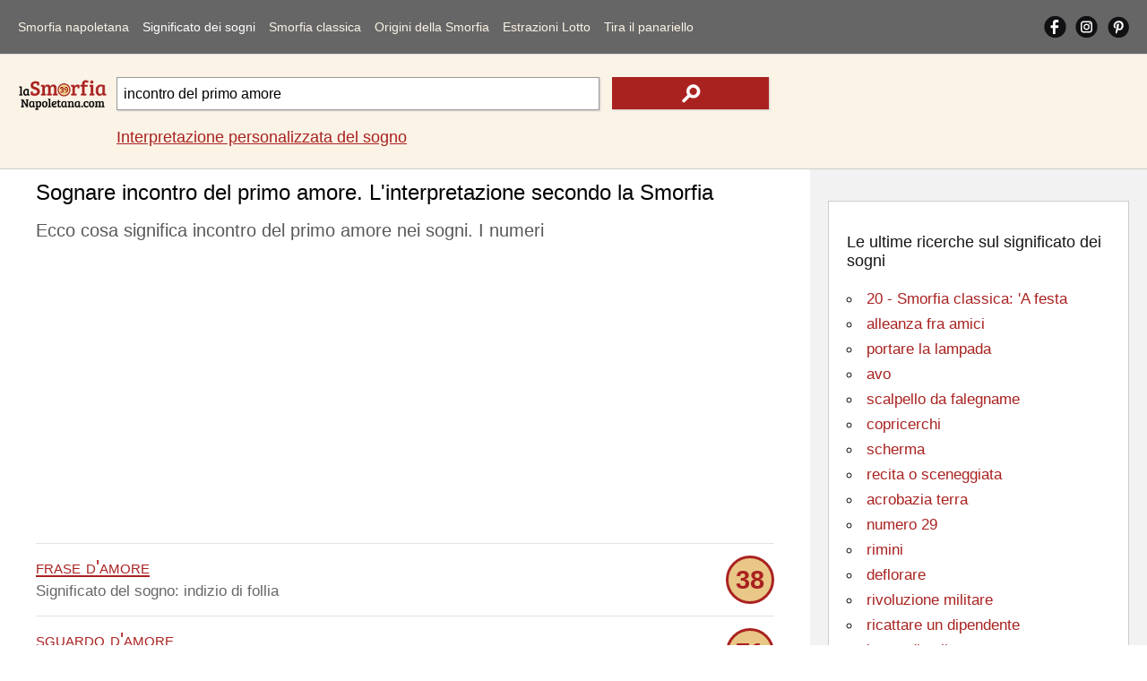

--- FILE ---
content_type: text/html; Charset=utf-8
request_url: https://www.lasmorfianapoletana.com/significato-dei-sogni/?src=incontro+del+primo+amore
body_size: 11573
content:
<!doctype html>
<html lang="it">
<head>
<meta charset="utf-8">
<meta name="viewport" content="width=device-width, initial-scale=1">
<title>Sognare incontro del primo amore. Interpretazioni e numeri</title>
<meta name="description" content="Cosa significa incontro del primo amore nei sogni? Interpretazione onirica della Smorfia napoletana e i numeri della cabala per poter giocare al Lotto">
<meta name="keywords" content="incontro, primo, amore, sognare, smorfia, napoletana, significato, interpretazione, numeri, cabala">
<meta property="og:locale" content="it_IT">
<meta property="og:title" content="Sognare incontro del primo amore. Interpretazioni e numeri">
<meta property="og:type" content="website">
<meta property="og:url" content="https://www.lasmorfianapoletana.com/significato-dei-sogni/?src=incontro+del+primo+amore">
<meta property="og:image" content="https://www.lasmorfianapoletana.com/images/smorfia.png">
<meta property="og:site_name" content="Lasmorfianapoletana.com">
<meta property="og:description" content="Cosa significa incontro del primo amore nei sogni? Interpretazione onirica della Smorfia napoletana e i numeri della cabala per poter giocare al Lotto">
<meta property="fb:app_id" content="431010270804541">
<meta name="Twitter:card" content="summary">
<meta name="Twitter:site" content="@LaSmorfiaNapole">
<meta name="Twitter:title" content="Sognare incontro del primo amore. Interpretazioni e numeri">
<meta name="Twitter:description" content="Cosa significa incontro del primo amore nei sogni? Interpretazione onirica della Smorfia napoletana e i numeri della cabala per poter giocare al Lotto">
<meta name="Twitter:image" content="https://www.lasmorfianapoletana.com/images/smorfia.png">
<style>body{font-family:arial,sans-serif;line-height:normal;font-weight:400;text-decoration:none;padding:0;margin:0;overflow-x:hidden;background-color:#fff}*{margin:0;padding:0}img{object-fit:contain}@font-face{font-display:swap}#lx_676022{left:50%;transform:translate(-50%,0);z-index:9999998;position:fixed;bottom:0;background:0 0;text-align:center;transition:.3s ease-in;line-height:0;box-shadow:0 0 5px 0 rgb(0 0 0/20%)!important;padding-left:33px;background-color:#f0f4f8;}#msna-ad{bottom:5px!important;}.video-container{bottom:5px!important;}.clearfix:after{content:"";display:table;clear:both}.clearfix{margin-top:60px;}.sidenav{contain:layout paint style;will-change:transform;backface-visibility:hidden;position:fixed;top:0;left:0;width:229px;height:100%;background-color:#666;overflow-x:hidden;z-index:1000;transition:transform 0.3s ease;transform:translateX(-100%);}.sidenav.open{transform:translateX(0);}.sidenav ul{width:100%;list-style-type:none}.sidenav a{float:left;width:86%;margin-left:7%;margin-right:7%;text-decoration:none;font-size:17px;line-height:50px;display:block;text-align:left;color:#fbf3e6;}.sidenav a:hover,nav a:active{color:#fff}.sidenav .cliccato{color:#fff}#pull{touch-action:manipulation;display:block;width:calc(100% - 40px);background-color:#666;padding-left:20px;padding-right:20px;cursor:pointer;font-size:30px;line-height:60px;border-bottom:solid 1px #e2e2e2;color:#777}li#social{overflow:hidden;width:90%;margin-left:5%;margin-right:5%}.sidenav a.social{width:33%;height:auto;display:block;text-align:center;text-decoration:none;line-height:50px;margin:0;margin-top:6px;}.sidenav a.social img{width:30px;height:auto}.sidenav i{display:inline-block}#closebtn1{height:100%;width:100%;position:fixed;z-index:999;top:0;left:0;background-color:rgba(0,0,0,.4);overflow-x:hidden;cursor:default}#closebtn{height:50px;width:50px;position:fixed;z-index:999;top:5px;right:5px;background-image:url(../images/close.png);background-repeat:no-repeat;background-position:center center;cursor:default}#closebtn1,#closebtn{touch-action:manipulation;display:block;opacity:0;visibility:hidden;pointer-events:none;transition:opacity 0.3s ease, visibility 0.3s ease;contain:layout paint style;will-change:opacity;}#closebtn1.show,#closebtn.show{opacity:1;visibility:visible;pointer-events:auto;}.intpers{clear:both;font-size:17px;line-height:30px;padding-bottom:5px;padding-top:15px;}.topRic{width:100%;background-color:#fbf3e6;border-bottom:solid 1px #ccc;float:left;padding-top:15px;padding-bottom:15px}.logoRicerca{float:left;width:100%;margin:0;overflow:hidden;text-align:center;position:relative;height:60px;}.logo2{height:auto;width:150px;position:absolute;margin:auto;top:0;left:0;right:0;bottom:0}.logoRicerca1{float:left;width:calc(100% - 20px);max-width:none;margin-left:10px;margin-right:10px;text-align:center;padding-top:10px;}input.campoRicerca1 {-moz-border-radius:0;-webkit-border-radius:0;border-radius:0;width:100%;box-sizing:border-box;height:42px;padding:7px;font-size:16px;border:1px solid #999;float:left;-moz-box-shadow:1px 1px 2px #ccc;-webkit-box-shadow:1px 1px 2px #ccc;box-shadow:1px 1px 2px #ccc;}input.campoRicerca1:focus{-webkit-box-shadow:inset 0 0 2px #a92220;-moz-box-shadow:inset 0 0 2px #a92220;box-shadow:inset 0 0 2px #a92220}input.cerca1{height:42px;width:24%;background-color:#a92220;float:left;margin-left:2%;border:none;background-image:url(../images/search.png);background-repeat:no-repeat;background-position:center center;display:block;-moz-box-shadow:1px 1px 2px #ccc;-webkit-box-shadow:1px 1px 2px #ccc;box-shadow:1px 1px 2px #ccc}input.cerca1:hover{background-color:#da413d;cursor:pointer}label{text-indent:-100px;height:0;width:0;float:left;overflow:hidden}.autocomplete{position:relative;width:74%}.autocomplete-items{position:absolute;border:1px solid #999;border-top:none;z-index:99999;top:37px;left:0;right:0}.autocomplete-items div{padding:10px;cursor:pointer;background-color:#fff;text-align:left}.autocomplete-items div:hover{background-color:#e9e9e9}.autocomplete-active{background-color:#1e90ff!important;color:#fff}main{width:100%;float:left;position:relative;}h1{color:#000;font-size:18px;padding-top:12px;padding-bottom:3px!important;font-weight:400;margin:0;line-height:normal;}.blocco100NOBOR{float:left;clear:both;margin:0;width:calc(100% - 30px);padding-left:15px;padding-right:15px;padding-bottom:15px;max-width:970px;overflow:hidden;}h2{color:#595959;font-size:15px;font-weight:400;margin:0;line-height:normal;padding-top:10px;}h2 a{text-decoration:none;color:#161616}h2 a:hover{color:#000}p{color:#666;font-size:17px;font-weight:400;margin:0;text-decoration:none;line-height:25px;padding-bottom:5px;padding-top:5px;}p a{text-decoration:underline;color:#a92220}p a:hover{text-decoration:underline;color:#000;}.blocco100ann{margin:0;float:left;width:100%;padding-top:13px;padding-bottom:13px;overflow:hidden;text-align:center;margin-bottom:10px}.blocco100{margin:0;float:left;width:100%;padding-top:13px;display:block;padding-bottom:13px;border-top-width:1px;border-top-style:solid;border-top-color:#e2e2e2}.blocco100:hover{background-color:#f7f7f7}.pescato{border:solid 3px #a92220;-moz-border-radius:72px;-webkit-border-radius:72px;border-radius:72px;width:48px;height:48px;background-color:#e9c786;text-align:center;color:#a92220;font-size:29px;line-height:48px;font-weight:700;float:right}.parole{color:#a92220;font-size:22px;text-transform:lowercase;font-variant:small-caps}.blu,.blu a{color:#0000d3;text-decoration:none}.blu a:hover{color:#0000d3;text-decoration:underline}.bloccoCorr{float:left;margin-top:30px;}ul.correl{width:100%;list-style-type:none;border-top: 1px solid #CCC;float:left;	margin-bottom:30px;padding-left:0;}.blocco50{margin:0;float:left;width:calc(100% - 30px);padding-right:0;padding-left:0;padding-top:20px;padding-bottom:10px;overflow:hidden;text-align:left;position:relative;padding-left:30px}.correl li::before {content:"";position: absolute;left:0;bottom:6px;width:25px;height:25px;background-image:url('../images/search_r.png');background-size:contain;background-repeat: no-repeat;}.blocco50 img{vertical-align:middle;}.blocco50 a{text-decoration:underline;color:#a92220;}.blocco50 a:hover{text-decoration:underline;color:#000;}#lx_657377,#lx_675907,#lx_655370{margin:0!important;}#lx_657377,#lx_658948,#lx_655364{min-height:309px;float:left!important;}.m486261,.m486262{min-height:255px;}#ctcg_frame_65349_0{width:0;height:0}footer{width:98%;padding:4% 1%;float:left;background-color:#666;overflow:hidden}.chiaro{font-size:17px;line-height:30px;color:#f2f2f2;margin-bottom:10px;}.chiaro a{color:#fbf3e6;text-decoration:none;}.chiaro a:hover{color:#fbf3e6;text-decoration:underline;}.crdt a{text-decoration:underline;}.crdt a:hover{color:#d8d2c6}.bgAzz{text-align:center}.riq1{width:94%;padding:3%;float:left;margin-bottom:20px;overflow:hidden;}.r1{padding-bottom:0;margin-bottom:0;text-align:center}.r2{padding-top:0;margin-bottom:0;text-align:center}.r3{padding-top:0;text-align:center}footer em{font-size:14px;line-height:normal;}aside{position:static;float:left;width:calc(100% - 40px);padding:20px;height:auto;background-color:#f2f2f2}.riqunterzo{border:1px solid #ccc;padding:20px;width:calc(100% - 42px);background-color:#fff;float:left;margin-top:15px;margin-bottom:15px;}.txtalCent{text-align:center}h3{color:#161616;font-size:18px;font-weight:400;margin:0;line-height:normal;padding-top:15px;}h3 a{text-decoration:none;color:#161616}h3 a:hover{color:#000}ul.paroleIND{list-style-type:circle;list-style-position:inside;}ul.paroleIND li a{color:#a92220;font-size:20px;font-weight:400;margin:0;text-decoration:none;line-height:35px}ul.paroleIND li a:hover{text-decoration:underline;}h4{color:#161616;font-size:18px;font-weight:400;margin:0;line-height:normal;padding-top:15px;}h4 a{text-decoration:none;color:#161616}h4 a:hover{color:#000}.affianca{float:left;margin-right:10px}.allineamDX{float:right}.vertAll{vertical-align:middle}select#numeriCas,select#numeriCas1{float:left;clear:both;width:45%;height:50px;font-size:13px;border:1px solid #999;text-align:center;margin:auto;margin-top:20px}input.tira{float:right;height:50px;width:45%;background-color:#a92220;color:#fff;margin-top:20px;border:none;display:block}input.tira:hover{background-color:#da413d}.trecento{min-height:487px!important;height:487px!important;}.mon1,.mon28{min-height:90px!important;}.mon2,.mon11,.mon19{min-height:250px!important;}.mon31{min-height:250px!important;}.mg1{min-height:560px!important;}.mg2{min-height:830px!important;}@media screen and (min-width:488px){.trecento{min-height:280px!important;height:280px!important;}.mg1{min-height:491px!important;}.mg2{min-height:312px!important;}.mon31{min-height:309px!important;}}@media screen and (min-width:901px){.clearfix{margin-top:0;}.sidenav{position:static;width:calc(100% - 40px);height:auto;padding-left:20px;padding-right:20px;border-bottom:solid 1px #e2e2e2;background-color:#666;transition:none!important;    transform:none!important;will-change:auto!important;}.sidenav a{width:auto;margin:10px 14px 10px 0;font-size:13px;line-height:40px;text-align:center;}#closebtn1,#closebtn{display:none!important;}.sidenav i{display:none}.sidenav .ultm{margin-right:0}#pull{display:none}#mySidenav{display:block}li#social{float:right;width:auto;margin:0}.sidenav a.social{width:auto;height:25px;margin-right:10px;margin-top:17px;margin-bottom:18px;line-height:normal;}.sidenav a.social img{width:auto;}#ultimoS{margin-right: 0px;}} @media screen and (min-width:1050px){.intpers{font-size:18px;}.sidenav a{margin:10px 15px 10px 0;font-size:14px;letter-spacing:0px;}.logoRicerca{width:100px;margin-left:20px;text-align:left}.logo2{width:100%}.logoRicerca1{width:calc(100% - 150px);max-width:728px;margin-right:0px;text-align:left;}input.campoRicerca1{height:37px}input.cerca1{height:36px}main{min-height:1700px;}.blocco100NOBOR{width:calc(100% - 456px);padding-left:40px;padding-right:40px;padding-bottom:5px;}.blocco50{width:calc(45% - 30px);padding-right:5%;padding-bottom:0px;}.correl li::before{bottom:-4px;}h1{font-size:24px;padding-bottom:15px;}h2{font-size:20px;line-height:30px;}.arSx{float:left!important;}.chiaro{font-size:16px;line-height:25px}.riq1{width:16%;padding:1%;margin:0;margin-left:1%;margin-right:1%;}.r1{padding-bottom:1%;text-align:left}.r2{padding-top:1%;text-align:left}.r3{padding-top:1%;text-align:left}aside{position:absolute;width:336px;right:0;top:0;height:calc(100% - 40px);}.contbianco{padding:20px;width:calc(100% - 40px);min-height:280px;float:left;margin-top:15px;margin-bottom:15px;}ul.paroleIND li a{font-size:17px;line-height:28px;}} @media screen and (min-width:1301px){.blocco100NOBOR{width:calc(100% - 546px);padding-left:130px;}.blocco50{width:calc(30% - 30px);padding-right:3%;}} </style>
<link rel="canonical" href="https://www.lasmorfianapoletana.com/significato-dei-sogni/?src=incontro+del+primo+amore">
<link rel="alternate" hreflang="it" href="https://www.lasmorfianapoletana.com/significato-dei-sogni/?src=incontro+del+primo+amore">
<link rel="alternate" hreflang="en-US" href="https://www.lasmorfianapoletana.com/en/meaning-of-dreams/?src=meeting+of+first+love">
<link rel="alternate" hreflang="es" href="https://www.lasmorfianapoletana.com/es/significado-de-los-suenos/?src=reuniones+del+primer+amor">
<link rel="alternate" hreflang="pt-BR" href="https://www.lasmorfianapoletana.com/pt/Significado-dos-Sonhos/?src=reunião+do+primeiro+amor">
<link rel="alternate" hreflang="de" href="https://www.lasmorfianapoletana.com/de/Bedeutung-der-Traume/?src=Treffen+der+ersten+Liebe">
<link rel="alternate" hreflang="fr" href="https://www.lasmorfianapoletana.com/fr/signification-des-reves/?src=réunion+du+premier+amour">
<link rel="alternate" hreflang="ru" href="https://www.lasmorfianapoletana.com/ru/smysl-snovideniy/?src=заседание+первой+любви">
<link rel="alternate" hreflang="zh-cn" href="https://www.lasmorfianapoletana.com/zh-CN/meng-de-yiyi/?src=初恋的聚会">
<link rel="alternate" hreflang="hi" href="https://www.lasmorfianapoletana.com/hi/sapanon-ka-arth/?src=पहले+प्यार+की+बैठक">
<link rel="alternate" hreflang="ar" href="https://www.lasmorfianapoletana.com/ar/maenaa-al-ahlam/?src=لقاء+الحب+الأول">
<link rel="alternate" hreflang="bn" href="https://www.lasmorfianapoletana.com/bn/sbapnera-artha/?src=প্রথম+প্রেম+সাক্ষাৎ">
<link rel="alternate" hreflang="ja" href="https://www.lasmorfianapoletana.com/ja/yume-no-imi/?src=初恋の会議">
<link rel="alternate" hreflang="nl" href="https://www.lasmorfianapoletana.com/nl/betekenis-van-dromen/?src=ontmoeting+van+eerste+liefde">
<link rel="alternate" hreflang="pl" href="https://www.lasmorfianapoletana.com/pl/znaczenie-snow/?src=spotkanie+pierwszej+miłości">
<link rel="alternate" hreflang="el" href="https://www.lasmorfianapoletana.com/el/noima-ton-oneiron/?src=συνάντηση+πρώτης+αγάπης">
<link rel="alternate" hreflang="x-default" href="https://www.lasmorfianapoletana.com/significato-dei-sogni/?src=incontro+del+primo+amore">
<link rel="apple-touch-icon" sizes="180x180" href="../apple-touch-icon.png">
<link rel="icon" type="image/png" sizes="32x32" href="../favicon-32x32.png">
<link rel="icon" type="image/png" sizes="16x16" href="../favicon-16x16.png">
<link rel="manifest" href="../site.webmanifest">
<link rel="mask-icon" href="../safari-pinned-tab.svg" color="#5bbad5">
<meta name="msapplication-TileColor" content="#da532c">
<meta name="theme-color" content="#ffffff">
<script>window.dataLayer=window.dataLayer||[];function gtag(){dataLayer.push(arguments);}gtag('consent','default',{'ad_storage':'granted','analytics_storage':'granted','functionality_storage':'granted','personalization_storage':'granted','security_storage':'granted','ad_user_data':'granted','ad_personalization':'granted','wait_for_update':1500});gtag('consent','default',{'region':['AT','BE','BG','HR','CY','CZ','DK','EE','FI','FR','DE','GR','HU','IS','IE','IT','LV','LI','LT','LU','MT','NL','NO','PL','PT','RO','SK','SI','ES','SE','GB','CH'],'ad_storage':'denied','analytics_storage':'denied','functionality_storage':'denied','personalization_storage':'denied','security_storage':'denied','ad_user_data':'denied','ad_personalization':'denied','wait_for_update':1500});gtag('set','ads_data_redaction',false);gtag('set','url_passthrough',false);(function(){const s={adStorage:{storageName:"ad_storage",serialNumber:0},analyticsStorage:{storageName:"analytics_storage",serialNumber:1},functionalityStorage:{storageName:"functionality_storage",serialNumber:2},personalizationStorage:{storageName:"personalization_storage",serialNumber:3},securityStorage:{storageName:"security_storage",serialNumber:4},adUserData:{storageName:"ad_user_data",serialNumber:5},adPersonalization:{storageName:"ad_personalization",serialNumber:6}};let c=localStorage.getItem("__lxG__consent__v2");if(c){c=JSON.parse(c);if(c&&c.cls_val)c=c.cls_val;if(c)c=c.split("|");if(c&&c.length&&typeof c[14]!==undefined){c=c[14].split("").map(e=>e-0);if(c.length){let t={};Object.values(s).sort((e,t)=>e.serialNumber-t.serialNumber).forEach(e=>{t[e.storageName]=c[e.serialNumber]?"granted":"denied"});gtag("consent","update",t)}}}if(Math.random()<0.05){if(window.dataLayer&&(window.dataLayer.some(e=>e[0]==='js'&&e[1]instanceof Date)||window.dataLayer.some(e=>e['event']==='gtm.js'&&e['gtm.start']==true))){document.head.appendChild(document.createElement('img')).src="https://clickiocdn.com/utr/gtag/?sid=219060";}}})();</script><script async src="https://clickiocmp.com/t/consent_219060.js"></script>
<script async src="https://pagead2.googlesyndication.com/pagead/js/adsbygoogle.js?client=ca-pub-8438297772051438" crossorigin="anonymous"></script><script async src="https://s.clickiocdn.com/t/219060/360_light.js"></script>
<script type="application/ld+json">
{
"@context": "https://schema.org",
"@graph": [
{
"@type": "Organization",
"@id": "https://www.lasmorfianapoletana.com/#organization",
"url": "https://www.lasmorfianapoletana.com/",
"logo": "https://www.lasmorfianapoletana.com/images/smorfia.png",
"sameAs": [
"https://www.facebook.com/laSmorfiaNapoletana.it/",
"https://www.instagram.com/lasmorfianapoletana.it/",
"https://www.pinterest.com/lasmorfianapoletana/"
]
},
{
"@type": "WebSite",
"@id": "https://www.lasmorfianapoletana.com/#website",
"url": "https://www.lasmorfianapoletana.com/",
"name": "La Smorfia Napoletana - LaSmorfiaNapoletana.com",
"publisher": {
"@id": "https://www.lasmorfianapoletana.com/#organization"
}
},
{

"@type": "WebPage",

"@id": "https://www.lasmorfianapoletana.com/significato-dei-sogni/?src=incontro+del+primo+amore#webpage",
"url": "https://www.lasmorfianapoletana.com/significato-dei-sogni/?src=incontro+del+primo+amore",
"inLanguage": "it",
"name": "Sognare incontro del primo amore. Interpretazioni e numeri",
"description": "Cosa significa incontro del primo amore nei sogni? Interpretazione onirica della Smorfia napoletana e i numeri della cabala per poter giocare al Lotto",
"isPartOf": {
"@id": "https://www.lasmorfianapoletana.com/#website"
},
"about": {
"@id": "https://www.lasmorfianapoletana.com/#organization"
},
"potentialAction": {
"@type": "SearchAction",
"target": "https://www.lasmorfianapoletana.com/significato-dei-sogni/?src={search_term_string}",
"query-input": "required name=search_term_string"
},
"mainEntityOfPage": {

"@type": "WebPage",

"@id": "https://www.lasmorfianapoletana.com/significato-dei-sogni/?src=incontro+del+primo+amore"
},
"breadcrumb": {
"@id": "https://www.lasmorfianapoletana.com/significato-dei-sogni/?src=incontro+del+primo+amore#breadcrumb"
}
},
{
"@type": "BreadcrumbList",
"@id": "https://www.lasmorfianapoletana.com/significato-dei-sogni/?src=incontro+del+primo+amore#breadcrumb",
"name": "Sognare incontro del primo amore. Interpretazioni e numeri",
"itemListElement": [{"@type":"ListItem","position":1,"name":"Home","item":{"@type":"WebPage","@id":"https://www.lasmorfianapoletana.com/"}},{"@type":"ListItem","position":2,"name":"Significato dei sogni","item":{"@type":"WebPage","@id":"https://www.lasmorfianapoletana.com/significato-dei-sogni/"}},{"@type":"ListItem","position":3,"name":"Sognare incontro del primo amore. Interpretazioni e numeri","item":{"@type":"WebPage","@id":"https://www.lasmorfianapoletana.com/significato-dei-sogni/?src=incontro+del+primo+amore"}}]
}
]
}
</script>
</head>
<body>
<nav id="mySidenav" class="sidenav">
<ul class="clearfix">
<li><a href="https://www.lasmorfianapoletana.com/">Smorfia napoletana</a></li>
<li><a href="../significato-dei-sogni/?src=aizzare+persone" class="cliccato">Significato dei sogni</a></li>
<li><a href="../smorfia-napoletana/">Smorfia classica</a></li>
<li><a href="../cabala-smorfia/">Origini della Smorfia</a></li>
<li><a href="../lotto-numeri-superenalotto/">Estrazioni Lotto</a></li>
<li><a href="../tombola-panariello/" class="ultm">Tira il panariello</a></li>
<li id="social"><a href="https://www.facebook.com/laSmorfiaNapoletana.it/" target="_blank" class="social" rel="noopener"><img src="../images/fb.png" alt="Facebook Smorfia Napoletana" width="25" height="25"></a><a href="https://www.instagram.com/lasmorfianapoletana.it/" target="_blank" class="social" rel="noopener"><img src="../images/is.png" alt="Instagram Smorfia Napoletana" width="25" height="25"></a><a href="https://www.pinterest.com/lasmorfianapoletana/" target="_blank" class="social" id="ultimoS" rel="noopener"><img src="../images/gp.png" alt="Pinterest Smorfia Napoletana" width="25" height="25"></a></li>
<li id="cambiaLinguaVoce" style="display:none;"><a href="../select-language.html">&#127757;&nbsp;&nbsp;Cambia Lingua</a></li>
</ul>
</nav>
<span id="pull" onclick="openNav()"><img src="../images/mn.png" alt="Menu Smorfia Napoletana" width="30" height="30"></span>
<div class="closebtn1" id="closebtn1" onclick="closeNav()"></div>
<div class="closebtn" id="closebtn" onclick="closeNav()"></div><header class="topRic">
<div class="logoRicerca">
<a href="https://www.lasmorfianapoletana.com/"><img src="../images/Logosmorfia1.png" loading="eager" fetchpriority="high" decoding="async" class="logo2" alt="La Smorfia Napoletana - Numeri, significato e interpretazione di sogni" width="150" height="50"></a></div>
<div class="logoRicerca1">
<form action="../significato-dei-sogni/" method="get" autocomplete="off" id="myForm">
<div class="autocomplete"><input name="src" type="search" class="campoRicerca1" id="src" value="incontro del primo amore" placeholder="Cosa hai sognato?" maxlength="85"></div><input type="submit" class="cerca1" value="" aria-label="text icon"><label for="src">.</label></form>
<p class="intpers"><a href="../interpretazione-sogno-personalizzata/">Interpretazione personalizzata del sogno</a></p>
</div></header>
<main>
<h1 class="blocco100NOBOR">Sognare incontro del primo amore. L'interpretazione secondo la Smorfia</h1>
<section class="blocco100NOBOR">
<h2>Ecco cosa significa incontro del primo amore nei sogni. I numeri</h2>
<br>
<div class="blocco100ann trecento"><ins class="adsbygoogle"
style="display:block"
data-ad-client="ca-pub-8438297772051438"
data-ad-slot="7593959708"
data-ad-format="auto"
data-full-width-responsive="true"></ins>
<script>
(adsbygoogle = window.adsbygoogle || []).push({});
</script></div><p class="blocco100"><a href="?src=frase+d'amore" class="parole">frase d'amore</a> <span class="pescato">38</span><br>Significato del sogno: indizio di follia</p><p class="blocco100"><span class="parole">sguardo d'amore</span> <span class="pescato">71</span><br>Il senso del sogno potrebbe essere: serenità</p><p class="blocco100"><span class="parole">conquistare in amore</span> <span class="pescato">75</span><br>Interpretazione del sogno: collaborazione efficace</p><p class="blocco100"><span class="parole">parlare d'amore</span> <span class="pescato">1</span><br>Se lo hai sognato, sta a significare: rimpianti inutili</p><div class="blocco100ann trecento"><ins class="adsbygoogle"
style="display:block; text-align:center;"
data-ad-layout="in-article"
data-ad-format="fluid"
data-ad-client="ca-pub-8438297772051438"
data-ad-slot="1350159244"></ins>
<script>
(adsbygoogle = window.adsbygoogle || []).push({});
</script></div><p class="blocco100"><span class="parole">dispiacere d'amore</span> <span class="pescato">25</span><br>L'interpretazione onirica è: affanni inutili</p><p class="blocco100"><span class="parole">eccesso d'amore</span> <span class="pescato">20</span><br>Ecco cosa potrebbe significare: carattere indifeso</p><p class="blocco100"><span class="parole">agire per amore</span> <span class="pescato">35</span><br>Secondo la Smorfia napoletana significa: poca tolleranza</p><p class="blocco100"><a href="?src=sera+d'amore" class="parole">sera d'amore</a> <span class="pescato">23</span><br>Per la cabala potrebbe significare: crisi nel lavoro</p><div class="blocco100ann" id="48626-1"></div><p class="blocco100"><span class="parole">sospirare d'amore</span> <span class="pescato">63</span><br>Sognare questo significa: tranquillità interiore</p><p class="blocco100"><span class="parole">fortuna in amore</span> <span class="pescato">3</span><br>La spiegazione secondo la cabala è: atteggiamenti negativi</p><p class="blocco100"><span class="parole">lagrimare per amore</span> <span class="pescato">56</span><br>Significato onirico: considerazione</p><p class="blocco100"><span class="parole">estasi d'amore</span> <span class="pescato">36</span><br>Il senso del sogno potrebbe essere: saggezza nelle azioni</p><p class="blocco100"><span class="parole">appello d'amore</span> <span class="pescato">87</span><br>Per la cabala, l'interpretazione è: lavoro onesto</p><div class="blocco100ann"><ins class="adsbygoogle"
style="display:block"
data-ad-client="ca-pub-8438297772051438"
data-ad-slot="5612051709"
data-ad-format="auto"
data-full-width-responsive="true"></ins>
<script>
(adsbygoogle = window.adsbygoogle || []).push({});
</script></div><p class="blocco100"><span class="parole">avvampare per amore</span> <span class="pescato">67</span><br>Se lo hai sognato, sta a significare: serenità conquistata</p><p class="blocco100"><a href="?src=emozione+di+amore" class="parole">emozione di amore</a> <span class="pescato">23</span><br>Significato esoterico: attenzione a passi falsi</p><p class="blocco100"><span class="parole">rivalità in amore</span> <span class="pescato">19</span><br>Ecco cosa potrebbe significare: vincoli da rinsaldare</p><p class="blocco100"><span class="parole">febbre d'amore</span> <span class="pescato">12</span><br>L'interpretazione e il significato: tolleranza</p><p class="blocco100"><span class="parole">pegno d'amore</span> <span class="pescato">14</span><br>Per la cabala potrebbe significare: promessa non mantenuta</p><p class="blocco100"><span class="parole">impazzire per amore</span> <span class="pescato">68</span><br>Spiegazione del sogno: mutamento di situazione</p><div class="blocco100ann"><ins class="adsbygoogle"
style="display:block"
data-ad-client="ca-pub-8438297772051438"
data-ad-slot="7733560501"
data-ad-format="auto"
data-full-width-responsive="true"></ins>
<script>
(adsbygoogle = window.adsbygoogle || []).push({});
</script></div><p class="blocco100"><span class="parole">ammogliarsi per amore</span> <span class="pescato">4</span><br>La spiegazione secondo la cabala è: ritardo di notizie</p><p class="blocco100"><span class="parole">consumarsi per amore</span> <span class="pescato">55</span><br>Significato onirico: strane proposte</p><p class="blocco100"><a href="?src=spasimante+per+amore" class="parole">spasimante per amore</a> <span class="pescato">77</span><br>Il senso del sogno potrebbe essere: difficoltà passeggere</p><p class="blocco100"><span class="parole">appassire per amore</span> <span class="pescato">62</span><br>Per la cabala, l'interpretazione è: romperai con un amico</p><p class="blocco100"><span class="parole">affermarsi in amore</span> <span class="pescato">16</span><br>Se lo hai sognato, sta a significare: necessità di rilassarsi e di godersi i frutti delle proprie fatiche</p><p class="blocco100"><span class="parole">brivido per amore</span> <span class="pescato">77</span><br>Significato esoterico: improvvisa entrata di denaro</p><p class="blocco100"><span class="parole">dannarsi per amore</span> <span class="pescato">77</span><br>Ecco cosa potrebbe significare: riflessioni intelligenti</p><div class="blocco100ann" data-type="_mgwidget" data-widget-id="1437029"></div><p class="blocco100"><span class="parole">fidanzarsi per amore</span> <span class="pescato">10</span><br>L'interpretazione e il significato: dispiaceri in famiglia</p><p class="blocco100"><span class="parole">soffrire o patire per amore</span> <span class="pescato">89</span><br>Per la cabala potrebbe significare: sentimenti esclusivi</p><p class="blocco100"><a href="?src=accondiscendere+per+amore" class="parole">accondiscendere per amore</a> <span class="pescato">36</span><br>Spiegazione del sogno: sei molto premuroso</p><p class="blocco100"><span class="parole">avvelenarsi per amore</span> <span class="pescato">60</span><br>La spiegazione secondo la cabala è: buone notizie da lontano</p><p class="blocco100"><span class="parole">disperarsi per amore</span> <span class="pescato">57</span><br>Significato onirico: successo particolare</p><p class="blocco100"><span class="parole">evitare un incontro</span> <span class="pescato">21</span><br>Il senso del sogno potrebbe essere: molte sorprese</p><p class="blocco100"><span class="parole">adunanza di parenti</span> <span class="pescato">31</span><br>Per la cabala, l'interpretazione è: insulto fatto</p><p class="blocco100"><span class="parole">disamorato</span> <span class="pescato">78</span><br>Se lo hai sognato, sta a significare: avidità di denaro</p><p class="blocco100"><span class="parole">film d'amore</span> <span class="pescato">17</span><br>Significato esoterico: piccolo malessere</p><p class="blocco100"><a href="?src=infedele+in+amore" class="parole">infedele in amore</a> <span class="pescato">2</span><br>Ecco cosa potrebbe significare: concorrenza sleale</p><p class="blocco100"><span class="parole">compromettersi in amore</span> <span class="pescato">33</span><br>L'interpretazione e il significato: senso di insicurezza</p><p class="blocco100"><span class="parole">franchezza in amore</span> <span class="pescato">76</span><br>Per la cabala potrebbe significare: doveri da assolvere</p><p class="blocco100"><span class="parole">ardore in amore</span> <span class="pescato">70</span><br>Spiegazione del sogno: lavoro regolare</p><p class="blocco100"><span class="parole">insistente in amore</span> <span class="pescato">10</span><br>La spiegazione secondo la cabala è: realtà piacevole</p><p class="blocco100"><span class="parole">serenata d'amore</span> <span class="pescato">74</span><br>Significato onirico: grande impiega</p><p class="blocco100"><span class="parole">imbarazzo in amore</span> <span class="pescato">81</span><br>Il senso del sogno potrebbe essere: ostilità in famiglia</p><p class="blocco100"><a href="?src=intrigo+d'amore" class="parole">intrigo d'amore</a> <span class="pescato">22</span><br>Per la cabala, l'interpretazione è: relazioni di breve durata</p><p class="blocco100"><span class="parole">disamore</span> <span class="pescato">31</span><br>Se lo hai sognato, sta a significare: capacità di persuasione</p><p class="blocco100"><span class="parole">meritare amore</span> <span class="pescato">64</span><br>Significato esoterico: nervosismo e intolleranza</p><p class="blocco100"><span class="parole">chiedere amore</span> <span class="pescato">35</span><br>Ecco cosa potrebbe significare: timori senza fondamento</p><p class="blocco100"><span class="parole">ora d'amore</span> <span class="pescato">89</span><br>L'interpretazione e il significato: sorpresa da un viaggio</p><p class="blocco100"><span class="parole">illuso in amore</span> <span class="pescato">18</span><br>Per la cabala potrebbe significare: controversie</p><p class="blocco100"><span class="parole">palpitare d'amore</span> <span class="pescato">70</span><br>Spiegazione del sogno: spirito combattivo</p><p class="blocco100"><a href="?src=distruggere+per+amore" class="parole">distruggere per amore</a> <span class="pescato">51</span><br>La spiegazione secondo la cabala è: necessità di prudenza nel parlare</p><p class="blocco100"><span class="parole">organizzare incontro</span> <span class="pescato">76</span><br>Significato onirico: schiarita in rapporti difficili</p><p class="blocco100"><span class="parole">delirare per amore</span> <span class="pescato">16</span><br>Il senso del sogno potrebbe essere: nuove aperture nel lavoro</p><p class="blocco100"><span class="parole">combinare un incontro</span> <span class="pescato">7</span><br>Per la cabala, l'interpretazione è: comprensione e serenità</p><p class="blocco100"><span class="parole">incontro di notte</span> <span class="pescato">70</span><br>Se lo hai sognato, sta a significare: bisogno di fuga</p><p class="blocco100"><span class="parole">gelosia d'amore</span> <span class="pescato">66</span><br>Significato esoterico: inganno da parte di un familiare</p><p class="blocco100"><span class="parole">incontro di praticanti</span> <span class="pescato">56</span><br>Ecco cosa potrebbe significare: farai fatica in un lavoro, ma prima o poi ripagherà</p><p class="blocco100"><a href="?src=passione+d'amore" class="parole">passione d'amore</a> <span class="pescato">28</span><br>L'interpretazione e il significato: tristezza momentanea</p><p class="blocco100"><span class="parole">ammazzare per amore</span> <span class="pescato">86</span><br>Per la cabala potrebbe significare: invidia scoperta</p><p class="blocco100"><span class="parole">impiccato per amore</span> <span class="pescato">17</span><br>Spiegazione del sogno: buone prospettive</p><p class="blocco100"><span class="parole">felice per amore</span> <span class="pescato">18</span><br>La spiegazione secondo la cabala è: tante persone che ti vogliono bene</p><p class="bloccoCorr">Ricerche correlate</p><ul class="correl"><li class="blocco50"><a href="./?src=incontro+ex+amore">incontro ex amore</a></li><li class="blocco50"><a href="./?src=famiglia+del+primo+amore">famiglia del primo amore</a></li><li class="blocco50"><a href="./?src=incontro+vecchio+amore">incontro vecchio amore</a></li><li class="blocco50"><a href="./?src=attendere+un+incontro+d'amore">attendere un incontro d'amore</a></li><li class="blocco50"><a href="./?src=primo+amore+emozioni">primo amore emozioni</a></li><li class="blocco50"><a href="./?src=incontrare+il+mio+primo+amore">incontrare il mio primo amore</a></li><li class="blocco50"><a href="./?src=primo+amore+sposato">primo amore sposato</a></li><li class="blocco50"><a href="./?src=il+mio+primo+amore">il mio primo amore</a></li><li class="blocco50"><a href="./?src=primo+amore+malato">primo amore malato</a></li><li class="blocco50"><a href="./?src=baciare+il+primo+amore">baciare il primo amore</a></li><li class="blocco50"><a href="./?src=primo+amore+a+scuola">primo amore a scuola</a></li><li class="blocco50"><a href="./?src=ritrovare+il+primo+amore">ritrovare il primo amore</a></li></ul><div data-type="_mgwidget" data-widget-id="1347557"></div>
</section>
<aside>
<article class="riqunterzo"><h3>Le ultime ricerche sul significato dei sogni</h3><br>
<ul class="paroleIND"><li><a href="../significato-dei-sogni/?src=20+-+Smorfia+classica:+'A+festa">20 - Smorfia classica: 'A festa</a></li><li><a href="../significato-dei-sogni/?src=alleanza+fra+amici">alleanza fra amici</a></li><li><a href="../significato-dei-sogni/?src=portare+la+lampada">portare la lampada</a></li><li><a href="../significato-dei-sogni/?src=avo">avo</a></li><li><a href="../significato-dei-sogni/?src=scalpello+da+falegname">scalpello da falegname</a></li><li><a href="../significato-dei-sogni/?src=copricerchi">copricerchi</a></li><li><a href="../significato-dei-sogni/?src=scherma">scherma</a></li><li><a href="../significato-dei-sogni/?src=recita+o+sceneggiata">recita o sceneggiata</a></li><li><a href="../significato-dei-sogni/?src=acrobazia+terra">acrobazia terra</a></li><li><a href="../significato-dei-sogni/?src=numero+29">numero 29</a></li><li><a href="../significato-dei-sogni/?src=rimini">rimini</a></li><li><a href="../significato-dei-sogni/?src=deflorare">deflorare</a></li><li><a href="../significato-dei-sogni/?src=rivoluzione+militare">rivoluzione militare</a></li><li><a href="../significato-dei-sogni/?src=ricattare+un+dipendente">ricattare un dipendente</a></li><li><a href="../significato-dei-sogni/?src=borsa+di+pelle">borsa di pelle</a></li><li><a href="../significato-dei-sogni/?src=mangiare+una+meringa">mangiare una meringa</a></li><li><a href="../significato-dei-sogni/?src=vettura+ferroviaria">vettura ferroviaria</a></li><li><a href="../significato-dei-sogni/?src=cornacchia+che+gracchia">cornacchia che gracchia</a></li><li><a href="../significato-dei-sogni/?src=cerchio">cerchio</a></li><li><a href="../significato-dei-sogni/?src=carnevale+brasiliano">carnevale brasiliano</a></li><li><a href="../significato-dei-sogni/?src=sonno+affannoso">sonno affannoso</a></li><li><a href="../significato-dei-sogni/?src=sandali">sandali</a></li><li><a href="../significato-dei-sogni/?src=vendere+lana">vendere lana</a></li><li><a href="../significato-dei-sogni/?src=puledro">puledro</a></li><li><a href="../significato-dei-sogni/?src=caparra">caparra</a></li><li><a href="../significato-dei-sogni/?src=registrare+una+data">registrare una data</a></li><li><a href="../significato-dei-sogni/?src=imbarcarsi+con+amante">imbarcarsi con amante</a></li></ul>
</article>
<article class="riqunterzo">
<h4>Tira il panariello</h4>
<img loading="lazy" src="https://www.lasmorfianapoletana.com/images/tombola.png" alt="Il panariello della tombola" class="allineamDX vertAll" width="118" height="135">
<p>Il panariello pescherà numeri casuali, devi solo decidere quanti ne desideri e tu deciderai come e dove giocarli</p>
<form action="../tombola-panariello/" method="post" name="numeriCas1">
<label for="numeriCas1">.</label>
<select name="numeriCas1" id="numeriCas1">
<option value="1">1</option>
<option value="2">2</option>
<option value="3">3</option>
<option value="4">4</option>
<option value="5">5</option>
<option value="6">6</option>
<option value="7">7</option>
<option value="8">8</option>
<option value="9">9</option>
<option value="10">10</option>
</select>
<input type="submit" class="tira" value="TIRA">
</form>
</article><div class="contbianco" id="48626-3"></div></aside>
</main>
<footer>
<div class="riq1 bgAzz"><a href="../"><img loading="lazy" src="../images/Logosmorfia_g.png" alt="Smorfia napoletana" width="100" height="33"></a>
<p class="chiaro">Sito web culturale dedicato all'interpretazione dei sogni secondo la tradizione popolare napoletana.<br></p>
<p class="chiaro"><a href="../chi-siamo/" class="paroleMobile">Chi siamo</a><br></p>
<p class="chiaro">© Copyright 2012 - 2026<br>
<em>Purtroppo la Smorfia napoletana<br>non garantisce vincite.</em>
</p>
</div>
<div class="riq1 bgAzz">
<p class="chiaro">
Scrivici:<br>
info@lasmorfianapoletana.com<br></p>
<p class="chiaro">Seguici su<br>
<a href="https://www.facebook.com/laSmorfiaNapoletana.it/" target="_blank" rel="noopener" class="paroleMobile">Facebook</a> | <a href="https://www.instagram.com/lasmorfianapoletana.it/" target="_blank" rel="noopener" class="paroleMobile">Instagram</a> | <a href="https://www.pinterest.com/lasmorfianapoletana/" target="_blank" rel="noopener" class="paroleMobile">Pinterest</a><br></p>
<p class="chiaro"><a href="../Cookies/?hl=it" class="paroleMobile">Politica privacy e cookies</a><br></p>
<p class="chiaro crdt">Sito realizzato da <a href="https://www.codicecreativo.com" target="_blank" rel="noopener">Codice Creativo</a></p>
</div>
<div class="riq1 r1">
<p dir="ltr" class="chiaro crdt">
&#127470;&#127481;&nbsp;&nbsp;
<a href="../significato-dei-sogni/?src=incontro+del+primo+amore" lang="it">incontro del primo amore</a></p>
<p dir="ltr" class="chiaro crdt">
&#127468;&#127463;&nbsp;&nbsp;
<a href="../en/meaning-of-dreams/?src=meeting+of+first+love" lang="en-US">meeting of first love</a></p>
<p dir="ltr" class="chiaro crdt">
&#127466;&#127480;&nbsp;&nbsp;
<a href="../es/significado-de-los-suenos/?src=reuniones+del+primer+amor" lang="es">reuniones del primer amor</a></p>
<p dir="ltr" class="chiaro crdt">
&#127477;&#127481;&nbsp;&nbsp;
<a href="../pt/Significado-dos-Sonhos/?src=reunião+do+primeiro+amor" lang="pt-BR">reunião do primeiro amor</a></p>
<p dir="ltr" class="chiaro crdt">
&#127475;&#127473;&nbsp;&nbsp;
<a href="../nl/betekenis-van-dromen/?src=ontmoeting+van+eerste+liefde" lang="nl">ontmoeting van eerste liefde</a></p>
</div>
<div class="riq1 r2">
<p dir="ltr" class="chiaro crdt">
&#127465;&#127466;&nbsp;&nbsp;
<a href="../de/Bedeutung-der-Traume/?src=Treffen+der+ersten+Liebe" lang="de">Treffen der ersten Liebe</a></p>
<p dir="ltr" class="chiaro crdt">
&#127467;&#127479;&nbsp;&nbsp;
<a href="../fr/signification-des-reves/?src=réunion+du+premier+amour" lang="fr">réunion du premier amour</a></p>
<p dir="ltr" class="chiaro crdt">
&#127479;&#127482;&nbsp;&nbsp;
<a href="../ru/smysl-snovideniy/?src=заседание+первой+любви" lang="ru">заседание первой любви</a></p>
<p dir="ltr" class="chiaro crdt">
&#127464;&#127475;&nbsp;&nbsp;
<a href="../zh-CN/meng-de-yiyi/?src=初恋的聚会" lang="zh-Hans">初恋的聚会</a></p>
<p dir="ltr" class="chiaro crdt">
&#127477;&#127473;&nbsp;&nbsp;
<a href="../pl/znaczenie-snow/?src=spotkanie+pierwszej+miłości" lang="pl">spotkanie pierwszej miłości</a></p>
</div>
<div class="riq1 r3">
<p dir="ltr" class="chiaro crdt">
&#127470;&#127475;&nbsp;&nbsp;
<a href="../hi/sapanon-ka-arth/?src=पहले+प्यार+की+बैठक" lang="hi">पहले प्यार की बैठक</a></p>
<p dir="rtl" class="chiaro arSx crdt">
<span class="arSx">&nbsp;&nbsp;&#127480;&#127462;</span>
<a href="../ar/maenaa-al-ahlam/?src=لقاء+الحب+الأول" class="arSx" lang="ar">لقاء الحب الأول</a></p>
<p dir="ltr" class="chiaro crdt" style="clear:both;">
&#127463;&#127465;&nbsp;&nbsp;
<a href="../bn/sbapnera-artha/?src=প্রথম+প্রেম+সাক্ষাৎ" lang="bn">প্রথম প্রেম সাক্ষাৎ</a></p>
<p dir="ltr" class="chiaro crdt">
&#127471;&#127477;&nbsp;&nbsp;
<a href="../ja/yume-no-imi/?src=初恋の会議" lang="ja">初恋の会議</a></p>
<p dir="ltr" class="chiaro crdt">
&#127468;&#127479;&nbsp;&nbsp;
<a href="../el/noima-ton-oneiron/?src=συνάντηση+πρώτης+αγάπης" lang="el">συνάντηση πρώτης αγάπης</a></p>
</div>
</footer>
<script>var linguaggio="it";var root="../";function openNav(){const menu=document.getElementById("mySidenav");const closeBtn=document.getElementById("closebtn");const closeBtn1=document.getElementById("closebtn1");menu.classList.add("open");if(window.outerWidth<=900){menu.style.transform="translateX(0)";menu.style.transition="transform 0.3s ease";}closeBtn.classList.add("show");closeBtn1.classList.add("show");}function closeNav(){const menu=document.getElementById("mySidenav");const closeBtn=document.getElementById("closebtn");const closeBtn1=document.getElementById("closebtn1");if(window.outerWidth<=900){menu.classList.remove("open");menu.style.transform="translateX(-100%)";menu.style.transition="transform 0.3s ease";}closeBtn.classList.remove("show");closeBtn1.classList.remove("show");}function myFunction(){const w=window.outerWidth;const menu=document.getElementById("mySidenav");const closeBtn=document.getElementById("closebtn");const closeBtn1=document.getElementById("closebtn1");if(w>900){menu.classList.remove("open");menu.style.transform="translateX(0)";menu.style.transition="none";closeBtn.classList.remove("show");closeBtn1.classList.remove("show");} else {menu.style.transition="";menu.style.transform="";menu.classList.remove("open");closeBtn.classList.remove("show");closeBtn1.classList.remove("show");}}window.addEventListener("resize",myFunction);myFunction();var no_ads1=document.createElement("iframe");no_ads1.name="googlefcPresent";no_ads1.style="display:none; width:0; height:0; border:none;";document.body.appendChild(no_ads1);(function(){function loadGTM(){console.log("Carico gli script su evento utente...");var res=linguaggio.replace("-","_");var res=res.replace("_us","");var script=document.createElement("script");script.async="async";script.src=root+"public/atc/"+res+".js";document.body.appendChild(script);var analitics=document.createElement("script");analitics.async="async";analitics.src="https://www.googletagmanager.com/gtag/js?id=UA-2584097-7";document.head.appendChild(analitics);var analitics1=document.createElement("script");analitics1.textContent="window.dataLayer=window.dataLayer || [];function gtag(){dataLayer.push(arguments);}gtag('js',new Date());gtag('config','UA-2584097-7',{'anonymize_ip':true});";document.head.appendChild(analitics1);var no_ads=document.createElement("script");no_ads.async="async";no_ads.src="https://fundingchoicesmessages.google.com/i/pub-8438297772051438?ers=1";no_ads.setAttribute("nonce","z1_kDSVKMiajsQ9tEuhO2Q");document.head.appendChild(no_ads);function caricaScript(srcOrText,targetId="body",options={}){const{isText=false,async=true,className=""}=options;const script=document.createElement("script");if(className){script.className=className;}if(isText){script.textContent=srcOrText;} else{script.async=async;script.src=srcOrText;}let target;if(targetId==="head"){target=document.head;}else if(targetId==="body"){target=document.body;}else{target=document.getElementById(targetId);}if(target){target.appendChild(script);}}caricaScript("https://ads.vidoomy.com/lasmorfianapoletanait_18555.js","head");caricaScript("https://s.clickiocdn.com/t/219060/360_light.js","body"); caricaScript("((__lxGc__=window.__lxGc__||{'s':{},'b':0})['s']['_219060']=__lxGc__['s']['_219060']||{'b':{}})['b']['_676022']={'i':__lxGc__.b++};","body",{isText:true,className:"__lxGc__"});caricaScript("https://jsc.mgid.com/site/439281.js","head");caricaScript('(function(w,q){w[q]=w[q]||[];w[q].push(["_mgc.load"]);})(window,"_mgq");',"body",{isText:true});caricaScript("https://ads.themoneytizer.com/s/gen.js?type=3","48626-3");caricaScript("https://ads.themoneytizer.com/s/requestform.js?siteId=48626&formatId=3","48626-3");caricaScript("https://s.clickiocdn.com/t/219060/360_light.js","body"); caricaScript("((__lxGc__=window.__lxGc__||{'s':{},'b':0})['s']['_219060']=__lxGc__['s']['_219060']||{'b':{}})['b']['_719503']={'i':__lxGc__.b++};","body",{isText:true,className:"__lxGc__"});caricaScript("https://ads.themoneytizer.com/s/gen.js?type=1","48626-1");caricaScript("https://ads.themoneytizer.com/s/requestform.js?siteId=48626&formatId=1","48626-1"); };const triggerGTM=()=>{if (window.gtmDidInit) return;window.gtmDidInit=true;loadGTM();};const events=["scroll","mousemove","mousedown","mouseup","touchstart","touchend","resize","touchmove","touchcancel","click","dblclick","keydown","keyup","keypress","contextmenu","wheel","pointerdown","pointerup","dragstart","dragend"];function triggerOnce(e){triggerGTM();events.forEach(event=>{window.removeEventListener(event,triggerOnce,{ passive:true });});}events.forEach(event=>{window.addEventListener(event,triggerOnce,{ passive:true });});var providerAttivo="clickio";console.log("Provider attivo:",providerAttivo);})();</script><div id="48626-6" ></div>
<script>
  if (
    navigator.userAgent.includes('wv') ||
    (navigator.userAgent.includes('Android') && !navigator.userAgent.includes('Chrome'))
  ) {
    const voce = document.getElementById("cambiaLinguaVoce");
    if (voce) voce.style.display = "list-item";
  }
</script>
<script defer src='https://static.cloudflareinsights.com/beacon.min.js' data-cf-beacon='{"token": "01a3fecc135948dba1177322b1fbb2d1"}'></script>
</body>
</html>